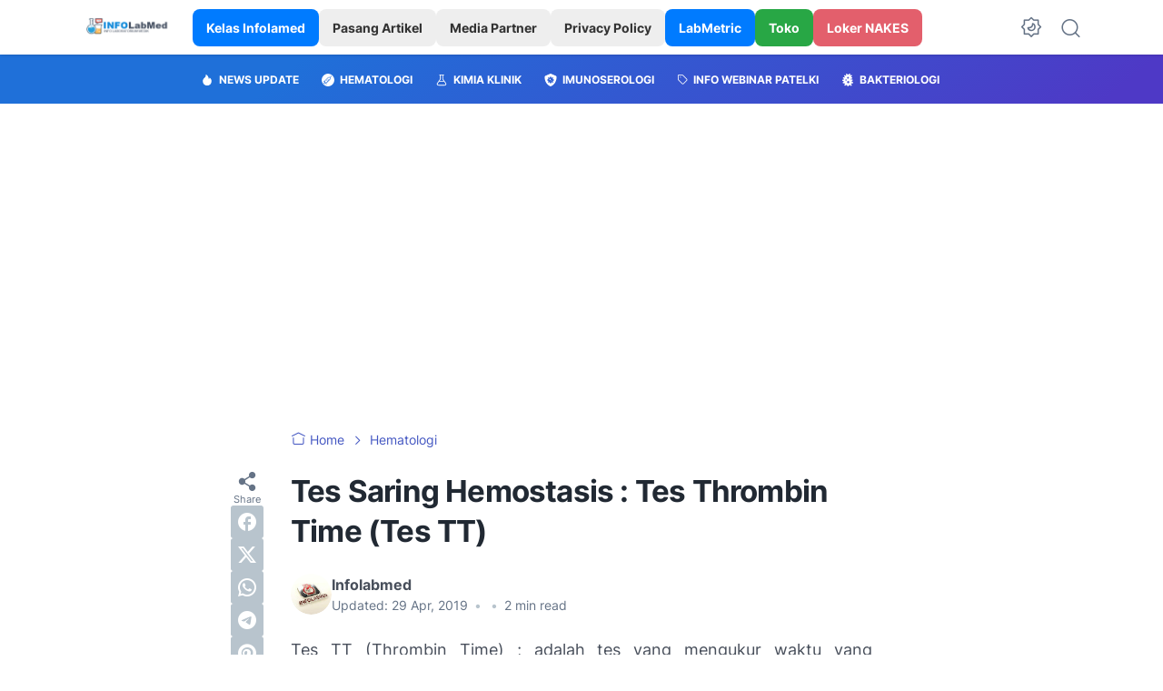

--- FILE ---
content_type: text/html; charset=utf-8
request_url: https://www.google.com/recaptcha/api2/aframe
body_size: 263
content:
<!DOCTYPE HTML><html><head><meta http-equiv="content-type" content="text/html; charset=UTF-8"></head><body><script nonce="iaTDdrcPgrNgdZElUGueEQ">/** Anti-fraud and anti-abuse applications only. See google.com/recaptcha */ try{var clients={'sodar':'https://pagead2.googlesyndication.com/pagead/sodar?'};window.addEventListener("message",function(a){try{if(a.source===window.parent){var b=JSON.parse(a.data);var c=clients[b['id']];if(c){var d=document.createElement('img');d.src=c+b['params']+'&rc='+(localStorage.getItem("rc::a")?sessionStorage.getItem("rc::b"):"");window.document.body.appendChild(d);sessionStorage.setItem("rc::e",parseInt(sessionStorage.getItem("rc::e")||0)+1);localStorage.setItem("rc::h",'1768733219873');}}}catch(b){}});window.parent.postMessage("_grecaptcha_ready", "*");}catch(b){}</script></body></html>